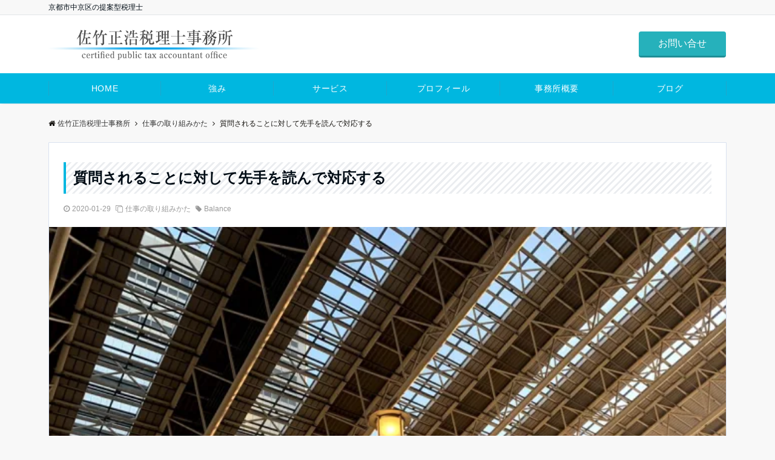

--- FILE ---
content_type: text/html; charset=UTF-8
request_url: https://m-stax.com/%E8%B3%AA%E5%95%8F%E3%81%95%E3%82%8C%E3%82%8B%E3%81%93%E3%81%A8%E3%81%AB%E5%AF%BE%E3%81%97%E3%81%A6%E5%85%88%E6%89%8B%E3%82%92%E8%AA%AD%E3%82%93%E3%81%A7%E5%AF%BE%E5%BF%9C%E3%81%99%E3%82%8B/
body_size: 10181
content:
<!DOCTYPE html>
<html lang="ja" dir="ltr">
<head prefix="og: http://ogp.me/ns# fb: http://ogp.me/ns/fb# article: http://ogp.me/ns/article#">
<meta charset="UTF-8">
<meta name="viewport" content="width=device-width,initial-scale=1.0">
<meta name="description" content="このサイトの記事を見る">
<title>質問されることに対して先手を読んで対応する &#8211; 佐竹正浩税理士事務所</title>
<meta name='robots' content='max-image-preview:large' />
<link rel="alternate" type="application/rss+xml" title="佐竹正浩税理士事務所 &raquo; フィード" href="https://m-stax.com/feed/" />
<link rel="alternate" type="application/rss+xml" title="佐竹正浩税理士事務所 &raquo; コメントフィード" href="https://m-stax.com/comments/feed/" />
<link rel='stylesheet' id='wp-block-library-css'  href='https://m-stax.com/2018_new_site/wp-includes/css/dist/block-library/style.min.css?ver=5.8.12' media='all' />
<link rel='stylesheet' id='emanon-swiper-css-css'  href='https://m-stax.com/2018_new_site/wp-content/themes/emanon-pro/lib/css/swiper.min.css?ver=5.8.12' media='all' />
<link rel='stylesheet' id='parent-style-css'  href='https://m-stax.com/2018_new_site/wp-content/themes/emanon-pro/style.css?ver=1.6.4' media='all' />
<link rel='stylesheet' id='child-style-css'  href='https://m-stax.com/2018_new_site/wp-content/themes/emanon-business/style.css?ver=1.6.4' media='all' />
<link rel='stylesheet' id='animate-css'  href='https://m-stax.com/2018_new_site/wp-content/themes/emanon-pro/lib/css/animate.min.css?ver=5.8.12' media='all' />
<link rel='stylesheet' id='font-awesome-css'  href='https://m-stax.com/2018_new_site/wp-content/themes/emanon-pro/lib/css/font-awesome.min.css?ver=1.6.4' media='all' />
<script src='https://m-stax.com/2018_new_site/wp-includes/js/jquery/jquery.min.js?ver=3.6.0' id='jquery-js'></script>
<link rel="https://api.w.org/" href="https://m-stax.com/wp-json/" /><link rel="alternate" type="application/json" href="https://m-stax.com/wp-json/wp/v2/posts/701" /><link rel="EditURI" type="application/rsd+xml" title="RSD" href="https://m-stax.com/2018_new_site/xmlrpc.php?rsd" />
<link rel="wlwmanifest" type="application/wlwmanifest+xml" href="https://m-stax.com/2018_new_site/wp-includes/wlwmanifest.xml" /> 
<link rel="canonical" href="https://m-stax.com/%e8%b3%aa%e5%95%8f%e3%81%95%e3%82%8c%e3%82%8b%e3%81%93%e3%81%a8%e3%81%ab%e5%af%be%e3%81%97%e3%81%a6%e5%85%88%e6%89%8b%e3%82%92%e8%aa%ad%e3%82%93%e3%81%a7%e5%af%be%e5%bf%9c%e3%81%99%e3%82%8b/" />
<link rel='shortlink' href='https://m-stax.com/?p=701' />
<link rel="alternate" type="application/json+oembed" href="https://m-stax.com/wp-json/oembed/1.0/embed?url=https%3A%2F%2Fm-stax.com%2F%25e8%25b3%25aa%25e5%2595%258f%25e3%2581%2595%25e3%2582%258c%25e3%2582%258b%25e3%2581%2593%25e3%2581%25a8%25e3%2581%25ab%25e5%25af%25be%25e3%2581%2597%25e3%2581%25a6%25e5%2585%2588%25e6%2589%258b%25e3%2582%2592%25e8%25aa%25ad%25e3%2582%2593%25e3%2581%25a7%25e5%25af%25be%25e5%25bf%259c%25e3%2581%2599%25e3%2582%258b%2F" />
<link rel="alternate" type="text/xml+oembed" href="https://m-stax.com/wp-json/oembed/1.0/embed?url=https%3A%2F%2Fm-stax.com%2F%25e8%25b3%25aa%25e5%2595%258f%25e3%2581%2595%25e3%2582%258c%25e3%2582%258b%25e3%2581%2593%25e3%2581%25a8%25e3%2581%25ab%25e5%25af%25be%25e3%2581%2597%25e3%2581%25a6%25e5%2585%2588%25e6%2589%258b%25e3%2582%2592%25e8%25aa%25ad%25e3%2582%2593%25e3%2581%25a7%25e5%25af%25be%25e5%25bf%259c%25e3%2581%2599%25e3%2582%258b%2F&#038;format=xml" />
<style>
/*--main color--*/
.default-nav, .global-nav .menu-item .sub-menu .menu-item,.mb-horizontal-nav{background-color:#00b7e0;}
.fa,.required,.widget-line a{color:#00b7e0;}
#wp-calendar a{color:#00b7e0;font-weight: bold;}
.cat-name, .sticky .cat-name{background-color:#00b7e0;}
.pagination a:hover,.pagination .current{background-color:#00b7e0;border:solid 1px #00b7e0;}
.wpp-list li a:before{background-color:#00b7e0;}
.loader{position:absolute;top:0;left:0;bottom:0;right:0;margin:auto;border-left:6px solid #00b7e0;}
/*--link color--*/
.global-nav .current-menu-item > a,.global-nav .current-menu-item > a .fa,#modal-global-nav-container .current-menu-item a,#modal-global-nav-container .sub-menu .current-menu-item a,.side-widget .current-menu-item a,.mb-horizontal-nav-inner .current-menu-item a,.mb-horizontal-nav-inner .current-menu-item a .fa,.entry-title a:active,.pagination a,.post-nav .fa{color:#6c819a;}
.global-nav-default > li:first-child:before, .global-nav-default > li:after{background-color:#6c819a;}
.article-body a{color:#6c819a;}
.follow-line a{color:#00b7e0;}
.author-profile-text .author-name a{color:#6c819a;}
.recommend-date a {display:block;text-decoration:none;color:#000c15;}
.next-page .post-page-numbers.current span{background-color:#9eacbc;color:#fff;}
.next-page a span {background-color:#fff;color:#6c819a;}
.comment-page-link .page-numbers{background-color:#fff;color:#6c819a;}
.comment-page-link .current{background-color:#9eacbc;color:#fff;}
.side-widget li a:after{color:#6c819a;}
blockquote a, .box-default a, .box-info a{color:#6c819a;}
.follow-user-url a:hover .fa{color:#6c819a;}
.popular-post-rank{border-color:#6c819a transparent transparent transparent;}
/*--link hover--*/
a:hover,.global-nav a:hover,.side-widget a:hover,.side-widget li a:hover:before,#wp-calendar a:hover,.entry-title a:hover,.footer-follow-btn a:hover .fa{color:#9eacbc;}
.featured-title h2:hover{color:#9eacbc;}
.author-profile-text .author-name a:hover{color:#9eacbc;}
follow-user-url a:hover .fa{color:#9eacbc;}
.next-page a span:hover{background-color:#9eacbc;color:#fff;}
.comment-page-link .page-numbers:hover{background-color:#9eacbc;color:#fff;}
.tagcloud a:hover{border:solid 1px #9eacbc;color:#9eacbc;}
blockquote a:hover, .box-default a:hover, .box-info a:hover{color:#9eacbc;}
#modal-global-nav-container .global-nav-default li a:hover{color:#9eacbc;}
.side-widget li a:hover:after{color:#9eacbc;}
.widget-contact a:hover .fa{color:#9eacbc;}
#sidebar-cta {border:solid 4px #9eacbc;}
.popular-post li a:hover .popular-post-rank{border-color:#9eacbc transparent transparent transparent;}
/*--btn color--*/
.btn-more{background-color:#00b7e0;border:solid 1px #00b7e0;}
.btn a{background-color:#00b7e0;color:#fff;}
.btn a:hover{color:#fff;}
.btn-border{display:block;padding:8px 16px;border:solid 1px #00b7e0;}
.btn-border .fa{color:#00b7e0;}
input[type=submit]{background-color:#00b7e0;color:#fff;}
/* gutenberg File */
.wp-block-file .wp-block-file__button{display:inline-block;padding:8px 32px!important;border-radius:4px!important;line-height:1.5!important;border-bottom:solid 3px rgba(0,0,0,0.2)!important;background-color:#9b8d77!important;color:#fff!important;font-size:16px!important}
/* gutenberg button */
.wp-block-button a{text-decoration:none;}
/* gutenberg pullquote */
.wp-block-pullquote blockquote{margin:0!important;border:none!important;quotes:none!important;background-color:inherit!important;}
.wp-block-pullquote{border-top:3px solid #e2e5e8;border-bottom:3px solid #e2e5e8;color:#303030;}
/*--header-*/
.header-area-height{height:96px;}
.header-brand {line-height:96px;}
.header,.header-area-height-line #gnav{background-color:#fff;}
.top-bar{background-color:#f8f8f8;}
.site-description {color:#000c15}
.header-table .site-description{line-height:1.5;font-size:12px;}
.header-site-name a{color:#000c15}
.header-site-name a:hover{color:#9eacbc;}
.header-logo img, .modal-header-logo img{max-height:50px;width:auto;}
.global-nav-line li a{color:#000c15;}
#mb-scroll-nav .header-site-name a{color:#000c15;font-size:16px;}
#mb-scroll-nav .header-site-name a:hover{color:#9eacbc;}
@media screen and ( min-width: 768px ){
.header-site-name a{font-size:24px;}
.header-area-height,.header-widget{height:96px;}
.header-brand {line-height:96px;}
}
@media screen and ( min-width: 992px ){
.header-logo img{max-height:50px;width:auto;}
}
/*--header cta-*/
.header-cta-tell .fa{height:18px;font-size:24px;color:#b5b5b5;}
.header-cta-tell .tell-number{font-size:24px;color:#000c15;}
.header-cta-tell .tell-text{color:#000c15;}
.header-phone{position:absolute;top:50%;right:40px;-webkit-transform:translateY(-50%);transform:translateY(-50%);z-index:999;}
.header-phone .fa{font-size:42px;font-size:4.2rem;color:#b5b5b5;}
.header-mail{position:absolute;top:50%;right:40px;-webkit-transform:translateY(-50%);transform:translateY(-50%);z-index:999;}
.header-mail .fa{font-size:42px;font-size:4.2rem;color:#b5b5b5;}
@media screen and ( min-width: 768px ){
.header-phone {display: none;}
.header-mail{right:46px;}
}
@media screen and ( min-width: 992px ){
.header-cta ul {display: block; text-align: right;line-height:96px;}
.header-cta li {display: inline-table;vertical-align: middle;}
.header-cta-btn a{background-color:#26b1bb;color:#fff;}
.header-mail{display: none;}
}
/*--nav fixed--*/
@media screen and ( max-width: 959px ){
.sp-nav-fixed{display:block;position:fixed;top:0;width:100%;background-color:#fff;box-shadow:0px 0px 2px 1px rgba(0, 0, 0, 0.1);z-index:999;}
}
#scroll-nav .header-site-name a{color:#000c15;font-size:16px;}
#scroll-nav .header-site-name a:hover{color:#9eacbc;}
#scroll-nav .header-logo img{max-height:40px;}
.global-nav-scroll > li > a{color:#000c15}
@media screen and ( min-width: 960px ){
.nav-fixed{display:block;position:fixed;top:0;width:100%;background-color:#fff;z-index:999;}
#scroll-nav .header-site-name a{color:#000c15;}
}
/*--widget fixed--*/
.widget-fixed{margin-top:64px;}
/*--modal menu--*/
.modal-menu{position:absolute;top:50%;right:0;-webkit-transform:translateY(-50%);transform:translateY(-50%);z-index:999;}
.modal-menu .modal-gloval-icon{float:left;margin-bottom:6px;}
.modal-menu .slicknav_no-text{margin:0;}
.modal-menu .modal-gloval-icon-bar{display:block;width:32px;height:3px;border-radius:4px;-webkit-transition:all 0.2s;transition:all 0.2s;}
.modal-menu .modal-gloval-icon-bar + .modal-gloval-icon-bar{margin-top:6px;}
.modal-menu .modal-menutxt{display:block;text-align:center;font-size:12px;font-size:1.2rem;color:#000c15;}
.modal-menu .modal-gloval-icon-bar{background-color:#00b7e0;}
#modal-global-nav-container{background-color:#fff;}
#modal-global-nav-container .modal-header-site-name a{color:#000c15;}
#modal-global-nav-container .global-nav li ul li{background-color:#fff;}
#modal-global-nav-container .global-nav-default li a{color:#000c15;}
/* --slider section--*/
.slider img{display:block;width:100%;}
.slider .bx-viewport{-webkit-transform:translatez(0);-moz-transform:translatez(0);-ms-transform:translatez(0);-o-transform:translatez(0);transform:translatez(0);}
.slider .bx-pager,.slider .bx-controls-auto{position:absolute;bottom:-36px;width:100%;z-index:300;}
.slider .bx-pager{text-align:center;font-size:.85em;font-family:Arial;font-weight:bold;color:#333;}
.slider .bx-pager .bx-pager-item,
.slider .bx-controls-auto .bx-controls-auto-item{display:inline-block;}
.slider .bx-pager.bx-default-pager a{background:#777;text-indent:-9999px;display:block;width:10px;height:10px;margin:0 5px;outline:0;-moz-border-radius:5px;-webkit-border-radius:5px;border-radius:5px;}
.slider .bx-pager.bx-default-pager a:hover,
.slider .bx-pager.bx-default-pager a.active{background:#000;}
.slider .bx-prev{left:16px;background:url(https://m-stax.com/2018_new_site/wp-content/themes/emanon-pro/lib/images/slider/controls.png) no-repeat 0 -32px;}
.slider .bx-next{right:16px;background:url(https://m-stax.com/2018_new_site/wp-content/themes/emanon-pro/lib/images/slider/controls.png) no-repeat -43px -32px;}
.slider .bx-prev:hover{background-position:0 0;}
.slider .bx-next:hover{background-position:-43px 0;}
.slider .bx-controls-direction a{position:absolute;top:50%;margin-top:-16px;outline:0;width:32px;height:32px;text-indent:-9999px;z-index:888;}
.slider .bx-controls-direction a.disabled{display:none;}
.slider .bx-controls-auto{text-align:center;}
.slider .bx-controls-auto .bx-start{display:block;text-indent:-9999px;width:10px;height:11px;outline:0;background:url(https://m-stax.com/2018_new_site/wp-content/themes/emanon-pro/lib/images/slider/controls.png) -86px -11px no-repeat;margin:0 3px;}
.slider .bx-controls-auto .bx-start:hover,
.slider .bx-controls-auto .bx-start.active{background-position:-86px 0;}
.slider .bx-controls-auto .bx-stop{display:block;text-indent:-9999px;width:9px;height:11px;outline:0;background:url(https://m-stax.com/2018_new_site/wp-content/themes/emanon-pro/lib/images/slider/controls.png) -86px -44px no-repeat;margin:0 3px;}
.slider .bx-controls-auto .bx-stop:hover,
.slider .bx-controls-auto .bx-stop.active{background-position:-86px -33px;}
.slider .bx-controls.bx-has-controls-auto.bx-has-pager .bx-pager{text-align:left;width:80%;}
.slider .bx-controls.bx-has-controls-auto.bx-has-pager .bx-controls-auto{right:0;width:35px;}
.slider .bx-caption{position:absolute;bottom:0;left:0;background:#505050;background:rgba(80, 80, 80, 0.75);width:100%;}
.slider .bx-caption span{color:#fff;font-family:Arial;display:block;font-size:.85em;padding:10px;}
.slider #bxslider li:before{position:absolute;top:0;left:0;right:0;bottom:0;background:linear-gradient(135deg, #000, #000)fixed;opacity: 0;content: "";z-index:100;}
.slider #bxslider li{height:500px;background-position: center;background-size: cover;background-repeat:no-repeat;}
.slider-btn{margin:32px 0 0 0;}
.slider-title{color:#fff;}
.slider-sub-title{color:#377fbf;}
.slider-btn .btn{border:solid 1px #9b8d77;background-color:#9b8d77;}
.slider-btn-bg a{border-bottom:none;border-radius:0;background-color:#9b8d77;color:#fff;}
.slider-btn-bg a:hover{background-color:#9b8d77;border-radius:inherit;-webkit-transform:inherit;transform:inherit;color:#fff;}
.slider-btn-bg:before{content:'';position:absolute;border:solid 3px #9b8d77;top:0;right:0;bottom:0;left:0;-webkit-transition:0.2s ease-in-out;transition:0.2s ease-in-out;z-index:-1;}
.slider-btn-bg:hover:before{top:-8px;right:-8px;bottom:-8px;left:-8px;}
@media screen and ( max-width: 767px ){
.slider-message{right:0;left:0;}
}
@media screen and ( min-width: 768px ){
.slider-btn{margin:40px 0 24px 0}
.bx-wrapper .bx-pager,.bx-wrapper .bx-controls-auto{bottom:8px;}
.slider-message{left:0;width:70%;}
}
/*--slick slider for front page & LP--*/
.slick-slider{-moz-box-sizing:border-box;box-sizing:border-box;-webkit-user-select:none;-moz-user-select:none;-ms-user-select:none;user-select:none;-webkit-touch-callout:none;-khtml-user-select:none;-ms-touch-action:pan-y;touch-action:pan-y;-webkit-tap-highlight-color:rgba(0,0,0,0)}
.slick-list,.slick-slider{display:block;position:relative}
.slick-list{overflow:hidden;margin:0;padding:0}
.slick-list:focus{outline:0}
.slick-list.dragging{cursor:pointer;cursor:hand}
.slick-slider .slick-list,.slick-slider .slick-track{-webkit-transform:translate3d(0,0,0);-moz-transform:translate3d(0,0,0);-ms-transform:translate3d(0,0,0);-o-transform:translate3d(0,0,0);transform:translate3d(0,0,0)}
.slick-track{display:block;position:relative;top:0;left:0;margin:40px 0}
.slick-track:after,.slick-track:before{display:table;content:''}
.slick-track:after{clear:both}.slick-loading .slick-track{visibility:hidden}
.slick-slide{display:none;float:left;height:100%;min-height:1px}[dir='rtl']
.slick-slide{float:right}
.slick-slide.slick-loading img{display:none}
.slick-slide.dragging img{pointer-events:none}
.slick-initialized .slick-slide{display:block}
.slick-loading .slick-slide{visibility:hidden}
.slick-vertical .slick-slide{display:block;height:auto;border:solid 1px transparent}
.slick-arrow.slick-hidden{display:none}
.slick-next:before,.slick-prev:before{content:""}
.slick-next{display:block;position:absolute;top:50%;right:-11px;padding:0;width:16px;height:16px;border-color:#6c819a;border-style:solid;border-width:3px 3px 0 0;background-color:transparent;cursor:pointer;text-indent:-9999px;-webkit-transform:rotate(45deg);-moz-transform:rotate(45deg);-ms-transform:rotate(45deg);-o-transform:rotate(45deg);transform:rotate(45deg)}
.slick-prev{display:block;position:absolute;top:50%;left:-11px;padding:0;width:16px;height:16px;border-color:#6c819a;border-style:solid;border-width:3px 3px 0 0;background-color:transparent;cursor:pointer;text-indent:-9999px;-webkit-transform:rotate(-135deg);-moz-transform:rotate(-135deg);-ms-transform:rotate(-135deg);-o-transform:rotate(-135deg);transform:rotate(-135deg)}
@media screen and ( min-width: 768px ){
.slick-next{right:-32px;width:32px;height:32px;}
.slick-prev{left:-32px;width:32px;height:32px;}
}
/*---下ボーダー（2カラー）--*/
.front-top-widget-box h2, .front-bottom-widget-box h2{margin-bottom: -1px;}
.front-top-widget-box h2 > span, .front-bottom-widget-box h2 > span{display:inline-block;padding:0 4px 4px 0;border-bottom:solid 1px #00b7e0;}
.entry-header {border-bottom:solid 1px #cccccc;}
.entry-header h2{margin-bottom: -1px;}
.entry-header h2 > span{display:inline-block;padding:0 4px 4px 0;border-bottom:solid 1px #00b7e0;}
.archive-title {border-bottom:solid 1px #cccccc;}
.archive-title h1{margin-bottom: -1px;}
.archive-title h1 > span{display:inline-block;padding:0 4px 4px 0;border-bottom:solid 1px #00b7e0;}
/*--固定ページ ヘッダー--*/
@media screen and (min-width: 992px){
.content-page .article-header{padding:16px 72px;}
}
/*--h2 style--*/
/*---下ボーダー（2カラー）--*/
.article-body h2:not(.is-style-none):not([class*="wp-block-"]){position:relative;padding:8px 0;border-bottom:solid 2px #cccccc;}
.article-body h2:not(.is-style-none):not([class*="wp-block-"]):after{position:absolute;bottom:-2px;left: 0;z-index: 2;content: '';width:20%;height:2px;background-color:#00b7e0;}
/*--h3 style--*/
/*--下ボーダー--*/
.article-body h3:not(.block-pr-box-heading):not(.block-cta-heading):not(.block-pricing-table-heading):not(.block-member-name):not(.showcase-box-heading),.page-bottom-widget h3{padding:6px 0;border-bottom:solid 2px #00b7e0;}
/*--h4 style--*/
/*---無し--*/
.article-body h4{padding:4px 0;}
/*--sidebar style--*/
/*---下ボーダー（2カラー）--*/
.side-widget-title {border-bottom:1px solid #cccccc;}
.side-widget-title h3 {margin-bottom: -1px;}
.side-widget-title span{display:inline-block;padding:0 4px 4px 0;border-bottom:solid 1px #00b7e0;}
.read-more:after{padding-left:4px;content:"\f105";font-family:FontAwesome;color:#00b7e0;}
/*--remodal's necessary styles--*/
html.remodal-is-locked{overflow:hidden;-ms-touch-action:none;touch-action:none}
.remodal{overflow:scroll;-webkit-overflow-scrolling:touch;}
.remodal,[data-remodal-id]{display:none}
.remodal-overlay{position:fixed;z-index:9998;top:-5000px;right:-5000px;bottom:-5000px;left:-5000px;display:none}
.remodal-wrapper{position:fixed;z-index:9999;top:0;right:0;bottom:0;left:0;display:none;overflow:auto;text-align:center;-webkit-overflow-scrolling:touch}
.remodal-wrapper:after{display:inline-block;height:100%;margin-left:-0.05em;content:""}
.remodal-overlay,.remodal-wrapper{-webkit-backface-visibility:hidden;backface-visibility:hidden}
.remodal{position:relative;outline:0;}
.remodal-is-initialized{display:inline-block}
/*--remodal's default mobile first theme--*/
.remodal-bg.remodal-is-opened,.remodal-bg.remodal-is-opening{-webkit-filter:blur(3px);filter:blur(3px)}.remodal-overlay{background:rgba(43,46,56,.9)}
.remodal-overlay.remodal-is-closing,.remodal-overlay.remodal-is-opening{-webkit-animation-duration:0.3s;animation-duration:0.3s;-webkit-animation-fill-mode:forwards;animation-fill-mode:forwards}
.remodal-overlay.remodal-is-opening{-webkit-animation-name:c;animation-name:c}
.remodal-overlay.remodal-is-closing{-webkit-animation-name:d;animation-name:d}
.remodal-wrapper{padding:16px}
.remodal{box-sizing:border-box;width:100%;-webkit-transform:translate3d(0,0,0);transform:translate3d(0,0,0);color:#2b2e38;background:#fff;}
.remodal.remodal-is-closing,.remodal.remodal-is-opening{-webkit-animation-duration:0.3s;animation-duration:0.3s;-webkit-animation-fill-mode:forwards;animation-fill-mode:forwards}
.remodal.remodal-is-opening{-webkit-animation-name:a;animation-name:a}
.remodal.remodal-is-closing{-webkit-animation-name:b;animation-name:b}
.remodal,.remodal-wrapper:after{vertical-align:middle}
.remodal-close{position:absolute;top:-32px;right:0;display:block;overflow:visible;width:32px;height:32px;margin:0;padding:0;cursor:pointer;-webkit-transition:color 0.2s;transition:color 0.2s;text-decoration:none;color:#fff;border:0;outline:0;background:#b5b5b5;}
.modal-global-nav-close{position:absolute;top:0;right:0;display:block;overflow:visible;width:32px;height:32px;margin:0;padding:0;cursor:pointer;-webkit-transition:color 0.2s;transition:color 0.2s;text-decoration:none;color:#fff;border:0;outline:0;background:#00b7e0;}
.remodal-close:focus,.remodal-close:hover{color:#2b2e38}
.remodal-close:before{font-family:Arial,Helvetica CY,Nimbus Sans L,sans-serif!important;font-size:32px;line-height:32px;position:absolute;top:0;left:0;display:block;width:32px;content:"\00d7";text-align:center;}
.remodal-cancel,.remodal-confirm{font:inherit;display:inline-block;overflow:visible;min-width:110px;margin:0;padding:9pt 0;cursor:pointer;-webkit-transition:background 0.2s;transition:background 0.2s;text-align:center;vertical-align:middle;text-decoration:none;border:0;outline:0}
.remodal-confirm{color:#fff;background:#81c784}
.remodal-confirm:focus,.remodal-confirm:hover{background:#66bb6a}
.remodal-cancel{color:#fff;background:#e57373}
.remodal-cancel:focus,.remodal-cancel:hover{background:#ef5350}
.remodal-cancel::-moz-focus-inner,.remodal-close::-moz-focus-inner,.remodal-confirm::-moz-focus-inner{padding:0;border:0}
@-webkit-keyframes a{0%{-webkit-transform:scale(1.05);transform:scale(1.05);opacity:0}to{-webkit-transform:none;transform:none;opacity:1}}
@keyframes a{0%{-webkit-transform:scale(1.05);transform:scale(1.05);opacity:0}to{-webkit-transform:none;transform:none;opacity:1}}
@-webkit-keyframes b{0%{-webkit-transform:scale(1);transform:scale(1);opacity:1}to{-webkit-transform:scale(0.95);transform:scale(0.95);opacity:0}}
@keyframes b{0%{-webkit-transform:scale(1);transform:scale(1);opacity:1}to{-webkit-transform:scale(0.95);transform:scale(0.95);opacity:0}}
@-webkit-keyframes c{0%{opacity:0}to{opacity:1}}
@keyframes c{0%{opacity:0}to{opacity:1}}
@-webkit-keyframes d{0%{opacity:1}to{opacity:0}}
@keyframes d{0%{opacity:1}to{opacity:0}}
@media only screen and (min-width:641px){.remodal{max-width:700px}}.lt-ie9 .remodal-overlay{background:#2b2e38}.lt-ie9 .remodal{width:700px}
/*--footer cta --*/
.cta-footer-section{background-color:#fff;color:#303030;}
.footer-site-name img{max-height:46px;width: auto;}
.cta-footer-section .fa{color:#b5b5b5;font-size:0px;}
.cta-footer-tell{font-size:0px;}
.cta-footer-section a{color:#303030;}
.cta-footer-btn a{background-color:#26b1bb;color:#fff;}
/*--footer--*/
.footer{background-color:#232323;color:#b5b5b5;}
.footer a,.footer .fa{color:#b5b5b5;}
.footer a:hover{color:#fff;}
.footer a:hover .fa{color:#fff;}
.footer-nav li{border-right:solid 1px #b5b5b5;}
.footer-widget-box h2,.footer-widget-box h3,.footer-widget-box h4,.footer-widget-box h5,.footer-widget-box h6{color:#b5b5b5;}
.footer-widget-box h3{border-bottom:solid 1px #b5b5b5;}
.footer-widget-box a:hover .fa{color:#fff;}
.footer-widget-box #wp-calendar caption{border:solid 1px #b5b5b5;border-bottom: none;}
.footer-widget-box #wp-calendar th{border:solid 1px #b5b5b5;}
.footer-widget-box #wp-calendar td{border:solid 1px #b5b5b5;}
.footer-widget-box #wp-calendar a:hover{color:#fff;}
.footer-widget-box .tagcloud a{border:solid 1px #b5b5b5;}
.footer-widget-box .tagcloud a:hover{border:solid 1px #fff;}
.footer-widget-box .wpp-list .wpp-excerpt, .footer-widget-box .wpp-list .post-stats, .footer-widget-box .wpp-list .post-stats a{color:#b5b5b5;}
.footer-widget-box .wpp-list a:hover{color:#fff;}
.footer-widget-box select{border:solid 1px #b5b5b5;color:#b5b5b5;}
.footer-widget-box .widget-contact a:hover .fa{color:#fff;}
@media screen and ( min-width: 768px ){.footer a:hover .fa{color:#b5b5b5;}}
/*--lp header image cover--*/
.lp-header{height:500px;}
.lp-header:before,.lp-header-image:before{position:absolute;top:0;left:0;right:0;bottom:0;background:linear-gradient(135deg, #000, #000)fixed;opacity:0.5;content: "";z-index: 100;}
.header-title, .header-target-message{color: #fff;}
.header-sub-title{color:#fff;}
.header-btn-bg a{border-bottom:none;border-radius:0;background-color:#9b8d77;color:#fff;}
.header-btn-bg a:hover{background-color:#9b8d77;border-radius:inherit;-webkit-transform:inherit;transform:inherit;color:#fff;}
.header-btn-bg:before{content:'';position:absolute;border:solid 3px #9b8d77;top:0;right:0;bottom:0;left:0;-webkit-transition:.2s ease-in-out;transition:.2s ease-in-out;z-index:-1;}
.header-btn-bg:hover:before{top:-8px;right:-8px;bottom:-8px;left:-8px}
@media screen and ( max-width: 767px ){
.header-message{right:0;left:0;}
}
@media screen and ( min-width: 768px ){
.header-message{right:0;left:0;}
}
/*--lp content section--*/
#lp-content-section {background-color:#f8f8f8;}
/*--wp block custom color--*/
.has-dark-01-color{color:#3f5973;}
.has-dark-02-color{color:#8ba0b6;}
.has-dark-03-color{color:#9b8d77;}
.has-dark-01-background-color{background-color:#3f5973;}
.has-dark-02-background-color{background-color:#8ba0b6;}
.has-dark-03-background-color{background-color:#9b8d77;}
.has-light-01-color{color:#5f83a8;}
.has-light-02-color{color:#bfcbd7;}
.has-light-03-color{color:#bfb6a8;}
.has-light-01-background-color{background-color:#5f83a8;}
.has-light-02-background-color{background-color:#bfcbd7;}
.has-light-03-background-color{background-color:#bfb6a8;}
/*--page custom css--*/
</style>
<script type="application/ld+json">{
				"@context" : "http://schema.org",
				"@type" : "Article",
				"headline" : "質問されることに対して先手を読んで対応する",
				"datePublished" : "2020-1-29",
				"dateModified" : "2020-1-29",
				"mainEntityOfPage" : "https://m-stax.com/%e8%b3%aa%e5%95%8f%e3%81%95%e3%82%8c%e3%82%8b%e3%81%93%e3%81%a8%e3%81%ab%e5%af%be%e3%81%97%e3%81%a6%e5%85%88%e6%89%8b%e3%82%92%e8%aa%ad%e3%82%93%e3%81%a7%e5%af%be%e5%bf%9c%e3%81%99%e3%82%8b/",
				"author" : {
						 "@type" : "Person",
						 "name" : "machi-digi"
						 },
				"image" : {
						 "@type" : "ImageObject",
						 "url" : "https://m-stax.com/2018_new_site/wp-content/uploads/./wp-content/plugins/wp-make-antenna/no_image.png",
						 "width" : "0",
						 "height" : "0"
						 },
				"publisher" : {
						 "@type" : "Organization",
						 "name" : "佐竹正浩税理士事務所",
						 "logo" : {
									"@type" : "ImageObject",
									"url" : "https://m-stax.com/2018_new_site/wp-content/uploads/2018/09/logo.png",
									"width" : "245",
									"height" : "50"
									}
						 }
				}</script>
<style>
/*--sales section--*/
.eb-sales-section{background-color:#f8f8f8;}
.sales-header h2{color:#000c15;}
.sales-content p{color:#303030;}
.sales-section-btn a{background-color:#00b7e0;color:#fff;}
.sales-box-header h3{color:#000c15;}
.sales-box-header:hover h3{color:#00b7e0;}
.sales-box-header i{color:#00b7e0;}
.sales-box-header:hover i{-webkit-transform: scale(1.2);transform: scale(1.2);}
.sales-box-detail{color:#303030;}
.sales-box-header h3, .sales-box-detail{padding-left: 48px;}
@media screen and ( min-width: 767px ) {
.sales-box-header h3, .sales-box-detail{padding-left: 56px;}
}
/*--benefit section--*/
.eb-benefit-section{background-color:#fff;}
.benefit-header h2{color:#000c15;}
.benefit-header p{color:#303030}
.benefit-box-list {background-color:#f4f4f4;}
.benefit-box-list:hover{background-color:#00b7e0;}
.benefit-box-detail h3{color:#000c15;}
.benefit-box-list p{color:#303030;}
.benefit-box-icon i{color:#00b7e0;}
.benefit-section-btn a{background-color:#00b7e0;color:#fff;}
.eb-price-section .bottom-arrow{background-color:#f8f8f8;}
/*--front cta section--*/
.eb-front-cta-section{background-color:#161410;}
.front-cta-header .fa,.front-cta-header-single .fa{color:#fff;}
.front-cta-header h2,.front-cta-header-single h2{color:#fff;}
.front-cta-content dl,.front-cta-content-single dl{color:#fff;}
.front-cta-tell a{color:#fff;}
.front-cta-mail-btn a{border-bottom:none;border-radius:0;background-color:#00b7e0;color:#fff;z-index:100;}
.front-cta-mail-btn a:hover{background-color:#00b7e0;border-radius:inherit;-webkit-transform:inherit;transform:inherit;color:#fff;}
.front-cta-mail-btn:before{content:'';position:absolute;border:3px solid #00b7e0;top:0;right:0;bottom:0;left:0;-webkit-transition:0.2s ease-in-out;transition:0.2s ease-in-out;z-index:-1;}
.front-cta-mail-btn:hover:before{top:-8px;right:-8px;bottom:-8px;left:-8px;}
/*--info section--*/
.eb-info-section{background-color:#f8f8f8;}
.info-header h2{color:#000c15;}
.info-header p{color:#303030 ;}
.info-meta, .info-container h3 a{color:#303030 ;}
.info-container li:hover{background-color:#fff;}
.info-section-btn a{background-color:#9b8d77;color:#fff;font-size:12px;
 font-size:1.2rem;}

/*--btn--*/
.cta-popup-footer .btn{border-top:none;border-bottom: none;}
</style>
		<style id="wp-custom-css">
			.slider-sub-title {
	margin-left:100px;
  text-align:left;
	font-size:2.5rem;
  font-family: Georgia,游明朝,"Yu Mincho",YuMincho,"Hiragino Mincho ProN",HGS明朝E,メイリオ,Meiryo,serif;
}
.slider-message {
    top: 30%;
}
h1, h2, h3 {
  font-family: Georgia,游明朝,"Yu Mincho",YuMincho,"Hiragino Mincho ProN",HGS明朝E,メイリオ,Meiryo,serif;
}
@font-face {
  font-family: YuGothicM;
  src: local("Yu Gothic Medium");
}
body, .archive-header-title, .info-container h3{
	font-family:-apple-system,BlinkMacSystemFont,"Helvetica Neue","游ゴシック Medium",YuGothic,YuGothicM,"Hiragino Kaku Gothic ProN",メイリオ,Meiryo,sans-serif;
}
.archive-header-title{
	font-weight:normal;
	font-size:0.8em;
}
.cta-footer-tell span{
  font-family: Georgia,游明朝,"Yu Mincho",YuMincho,"Hiragino Mincho ProN",HGS明朝E,メイリオ,Meiryo,serif;
	font-size:2rem;

}
.sales-section-btn a, .benefit-section-btn a
 {
	font-size:1em;
}
.article-header h1 {
    padding: 8px 0 8px 12px;
    border-left: solid 4px #00b7e0;
    background: -webkit-repeating-linear-gradient(-45deg, #ebedf0, #ebedf0 3px, #fff 3px, #fff 8px);
    background: repeating-linear-gradient(-45deg, #ebedf0, #ebedf0 3px, #fff 3px, #fff 8px);
}
@media screen and (max-width: 768px){
.slider-sub-title {
    margin-left: 10px;
    text-align: left;
    font-size: 1.5rem;
    font-family: Georgia,游明朝,"Yu Mincho",YuMincho,"Hiragino Mincho ProN",HGS明朝E,メイリオ,Meiryo,serif;
}
	.header-logo img, .modal-header-logo img {
    width: 80%;
}
}
@media screen and (min-width: 768px){
.priceListCf{
	width:50%;
}
}
.priceListCf thead td{
	padding-left:0px;
	border:none;
}

.scroll-nav-inner .global-nav > li::after {
    background-color: #9eacbc;
}		</style>
		</head>
<body id="top" class="post-template-default single single-post postid-701 single-format-standard align-wide-layout">
<header id="header-wrapper" class="clearfix" itemscope itemtype="http://schema.org/WPHeader">
		<!--top bar-->
	<div class="top-bar">
		<div class="container">
			<div class="col12">
			<p class="site-description" itemprop="description">京都市中京区の提案型税理士</p>
			</div>
		</div>
	</div>
	<!--end top bar-->
		<!--header-->
	<div class="header">
		<div class="container header-area-height">
						<div class="col4 first header-brand">
			<div class="header-table">
<div class="header-logo"><a href="https://m-stax.com/" rel="home"><img loading="eager" width="559" height="75" src="https://m-stax.com/2018_new_site/wp-content/uploads/2018/09/logo.png" alt="佐竹正浩税理士事務所" ></a></div>
</div>
			</div>
			<div class="col8 header-cta">
			<ul>
			<li><span class="btn header-cta-btn"><a href="https://m-stax.com/contact/">お問い合せ</a></span></li>
	</ul>
			</div>
																		<div class="header-mail">
					<a href="https://m-stax.com/contact/"><i class="fa fa-envelope-o"></i></a>
				</div>
														<!--modal menu-->
			<div class="modal-menu js-modal-menu">
				<a href="#modal-global-nav" data-remodal-target="modal-global-nav">
										<span class="modal-menutxt">Menu</span>
										<span class="modal-gloval-icon">
						<span class="modal-gloval-icon-bar"></span>
						<span class="modal-gloval-icon-bar"></span>
						<span class="modal-gloval-icon-bar"></span>
					</span>
				</a>
			</div>
			<!--end modal menu-->
		</div>
		<!--global nav-->
<div class="remodal" data-remodal-id="modal-global-nav" data-remodal-options="hashTracking:false">
	<button data-remodal-action="close" class="remodal-close modal-global-nav-close"></button>
	<div id="modal-global-nav-container">
		<div class="modal-header-logo"><a href="https://m-stax.com/"><img loading="eager" width="559" height="75"  src="https://m-stax.com/2018_new_site/wp-content/uploads/2018/09/logo.png" alt="佐竹正浩税理士事務所" ></a></div>
		<nav>
		<ul id="menu-topmenu" class="global-nav global-nav-default"><li id="menu-item-50" class="menu-item menu-item-type-custom menu-item-object-custom menu-item-home menu-item-50"><a href="https://m-stax.com/">HOME</a></li>
<li id="menu-item-48" class="menu-item menu-item-type-post_type menu-item-object-page menu-item-48"><a href="https://m-stax.com/strength/">強み</a></li>
<li id="menu-item-47" class="menu-item menu-item-type-post_type menu-item-object-page menu-item-47"><a href="https://m-stax.com/services/">サービス</a></li>
<li id="menu-item-46" class="menu-item menu-item-type-post_type menu-item-object-page menu-item-46"><a href="https://m-stax.com/profile/">プロフィール</a></li>
<li id="menu-item-45" class="menu-item menu-item-type-post_type menu-item-object-page menu-item-45"><a href="https://m-stax.com/office/">事務所概要</a></li>
<li id="menu-item-49" class="menu-item menu-item-type-custom menu-item-object-custom menu-item-49"><a target="_blank" rel="noopener" href="https://balance-blog.com/">ブログ</a></li>
</ul>		</nav>
			</div>
</div>
<!--end global nav-->	</div>
	<!--end header-->
</header>
<!--global nav-->
<div id="gnav" class="default-nav">
	<div class="container">
		<div class="col12">
			<nav id="menu">
			<ul id="menu-topmenu-1" class="global-nav global-nav-default"><li class="menu-item menu-item-type-custom menu-item-object-custom menu-item-home menu-item-50"><a href="https://m-stax.com/">HOME</a></li>
<li class="menu-item menu-item-type-post_type menu-item-object-page menu-item-48"><a href="https://m-stax.com/strength/">強み</a></li>
<li class="menu-item menu-item-type-post_type menu-item-object-page menu-item-47"><a href="https://m-stax.com/services/">サービス</a></li>
<li class="menu-item menu-item-type-post_type menu-item-object-page menu-item-46"><a href="https://m-stax.com/profile/">プロフィール</a></li>
<li class="menu-item menu-item-type-post_type menu-item-object-page menu-item-45"><a href="https://m-stax.com/office/">事務所概要</a></li>
<li class="menu-item menu-item-type-custom menu-item-object-custom menu-item-49"><a target="_blank" rel="noopener" href="https://balance-blog.com/">ブログ</a></li>
</ul>			</nav>
		</div>
	</div>
</div>
<!--end global nav-->
<!--scroll nav-->
<div id="scroll-nav" class="display-none ">
	<div class="container">
		<div class="col4 first">
			<div class="header-table">
<div class="header-logo"><a href="https://m-stax.com/"><img loading="eager" width="559" height="75" src="https://m-stax.com/2018_new_site/wp-content/uploads/2018/09/logo.png" alt="佐竹正浩税理士事務所" ></a></div>
</div>
		</div>
		<div class="col8">
			<nav class="scroll-nav-inner br-pc">
			<ul id="menu-topmenu-2" class="global-nav global-nav-scroll"><li class="menu-item menu-item-type-custom menu-item-object-custom menu-item-home menu-item-50"><a href="https://m-stax.com/">HOME</a></li>
<li class="menu-item menu-item-type-post_type menu-item-object-page menu-item-48"><a href="https://m-stax.com/strength/">強み</a></li>
<li class="menu-item menu-item-type-post_type menu-item-object-page menu-item-47"><a href="https://m-stax.com/services/">サービス</a></li>
<li class="menu-item menu-item-type-post_type menu-item-object-page menu-item-46"><a href="https://m-stax.com/profile/">プロフィール</a></li>
<li class="menu-item menu-item-type-post_type menu-item-object-page menu-item-45"><a href="https://m-stax.com/office/">事務所概要</a></li>
<li class="menu-item menu-item-type-custom menu-item-object-custom menu-item-49"><a target="_blank" rel="noopener" href="https://balance-blog.com/">ブログ</a></li>
</ul>			</nav>
		</div>
	</div>
</div>
<!--end scroll nav--><!--mobile scroll nav-->
<div id="mb-scroll-nav" class="display-none ">
	<div class="container">
		<div class="header-table">
<div class="header-logo"><a href="https://m-stax.com/"><img loading="eager" width="559" height="75" src="https://m-stax.com/2018_new_site/wp-content/uploads/2018/09/logo.png" alt="佐竹正浩税理士事務所" ></a></div>
</div>
											<div class="header-mail">
				<a href="https://m-stax.com/contact/"><i class="fa fa-envelope-o"></i></a>
			</div>
										<!--mobile menu-->
		<div class="modal-menu js-modal-menu">
			<a href="#modal-global-nav" data-remodal-target="modal-global-nav">
								<span class="modal-menutxt">Menu</span>
				 				<span class="modal-gloval-icon">
					<span class="modal-gloval-icon-bar"></span>
					<span class="modal-gloval-icon-bar"></span>
					<span class="modal-gloval-icon-bar"></span>
				</span>
			</a>
		</div>
		<!--end mobile menu-->
	</div>
</div>
<!--end mobile scroll nav-->
<!--content-->
<div class="content">
	<div class="container">
		<!--breadcrumb-->
	<div class="content-inner">
	<nav id="breadcrumb" class="rcrumbs clearfix">
	<ol itemscope itemtype="http://schema.org/BreadcrumbList"><li itemprop="itemListElement" itemscope itemtype="http://schema.org/ListItem"><a itemprop="item" href="https://m-stax.com/"><i class="fa fa-home"></i><span itemprop="name">佐竹正浩税理士事務所</span></a><i class="fa fa-angle-right"></i><meta itemprop="position" content="1" /></li><li itemprop="itemListElement" itemscope itemtype="http://schema.org/ListItem"><a itemprop="item" href="https://m-stax.com/category/%e4%bb%95%e4%ba%8b%e3%81%ae%e5%8f%96%e3%82%8a%e7%b5%84%e3%81%bf%e3%81%8b%e3%81%9f/"><span itemprop="name">仕事の取り組みかた</span></a><i class="fa fa-angle-right"></i><meta itemprop="position" content="2" /></li><li><span>質問されることに対して先手を読んで対応する</span></li></ol>
</nav>
</div>
<!--end breadcrumb-->		<!--main-->
		<main>
			<div class="col12">
			<!--article-->
<article class="article post-701 post type-post status-publish format-standard has-post-thumbnail hentry category-7 tag-balance three-column ar-three-column au-three-column">
		<header>
		<div class="article-header">
			<h1 class="entry-title">質問されることに対して先手を読んで対応する</h1>
			<ul class="post-meta clearfix">
<li><i class="fa fa-clock-o"></i><time class="date published updated" datetime="2020-01-29">2020-01-29</time></li>
<li><i class="fa fa-clone"></i><a href="https://m-stax.com/category/%e4%bb%95%e4%ba%8b%e3%81%ae%e5%8f%96%e3%82%8a%e7%b5%84%e3%81%bf%e3%81%8b%e3%81%9f/">仕事の取り組みかた</a></li>
<li><i class="fa fa-tag"></i><a href="https://m-stax.com/tag/balance/" rel="tag">Balance</a></li>
<li class="display-none"><i class="fa fa-user"></i><span class="vcard author"><span class="fn"><a href="https://m-stax.com/author/machi-digi/">machi-digi</a></span></span></li>
</ul >
		</div>
				<div class="article-thumbnail">
			<img src="https://i2.wp.com/balance-blog.com/wp-content/uploads/2020/01/20200129_thumb.jpg?resize=680%2C510&#038;ssl=1" alt="thumbnail image"/>					</div>
			</header>
						
	<section class="article-body">
		<p><img src="https://i2.wp.com/balance-blog.com/wp-content/uploads/2020/01/20200129_thumb.jpg?resize=680%2C510&#038;ssl=1" alt="thumbnail image" /><br /><a href="https://balance-blog.com/early-bird-gets-the-worm/" target="_blank">このサイトの記事を見る</a></p>
			</section>

			
					
			</article>
<!--end article-->
<!--pre nex-->

	<nav class="navigation post-navigation" role="navigation" aria-label="投稿">
		<h2 class="screen-reader-text">投稿ナビゲーション</h2>
		<div class="nav-links"><div class="nav-previous"><a href="https://m-stax.com/%e7%9b%b8%e8%ab%87%e3%82%92%e3%81%97%e3%81%a6%e3%81%84%e3%81%9f%e3%81%a0%e3%81%91%e3%82%8b%e3%81%93%e3%81%a8%e3%81%ae%e6%84%8f%e5%91%b3/" rel="prev"><span class="post-nav"><i class="fa fa-chevron-left"></i>前のページへ</span><span class="nav-title clearfix"><img src="https://i2.wp.com/balance-blog.com/wp-content/uploads/2020/01/20200129_thumb.jpg?resize=680%2C510&#038;ssl=1" alt="thumbnail image"/>相談をしていただけることの意味</span></a></div><div class="nav-next"><a href="https://m-stax.com/%e3%82%b9%e3%82%ad%e3%83%ab%e3%82%92%e9%ab%98%e3%82%81%e3%82%8b%e3%81%a7%e7%b5%82%e3%82%8f%e3%82%89%e3%81%9a%e3%80%81%e3%82%b9%e3%82%ad%e3%83%ab%e3%82%92%e6%b4%bb%e3%81%8b%e3%81%97%e3%81%a6%e6%8f%90/" rel="next"><span class="post-nav">次のページへ<i class="fa fa-chevron-right"></i></span><span class="nav-title clearfix"><img src="https://i2.wp.com/balance-blog.com/wp-content/uploads/2020/01/20200129_thumb.jpg?resize=680%2C510&#038;ssl=1" alt="thumbnail image"/>スキルを高めるで終わらず、スキルを活かして提供する</span></a></div></div>
	</nav><!--end pre nex-->

<!--related post-->
<aside>
	<div class="related wow fadeIn" data-wow-delay="0.2s">
				<h3>関連記事</h3>
						<ul class="related-list-three">
						<li class="related-col4">
								<div class="related-thumbnail-small">
					<a href="https://balance-blog.com/continue-increase-value/"><img src="https://i2.wp.com/balance-blog.com/wp-content/uploads/2022/11/20221123_thumb.jpg?resize=680%2C510&#038;ssl=1" alt="thumbnail image"/></a>
				</div>
								<div class="related-date">
					<span class="post-meta small">2022-11-23</span>					<h4><a href="https://balance-blog.com/continue-increase-value/" title="価値を感じるかどうかはあくまで相手次第だからできることをする">価値を感じるかどうかはあくまで相手次第だからできること...</a></h4>
				</div>
			</li>
						<li class="related-col4">
								<div class="related-thumbnail-small">
					<a href="https://balance-blog.com/process-result/"><img src="https://i2.wp.com/balance-blog.com/wp-content/uploads/2022/08/20220802_thumb.jpg?resize=680%2C510&#038;ssl=1" alt="thumbnail image"/></a>
				</div>
								<div class="related-date">
					<span class="post-meta small">2022-08-02</span>					<h4><a href="https://balance-blog.com/process-result/" title="過程を見直して結果までの距離を短く時間も早く">過程を見直して結果までの距離を短く時間も早く</a></h4>
				</div>
			</li>
						<li class="related-col4">
								<div class="related-thumbnail-small">
					<a href="https://balance-blog.com/first-task/"><img src="https://i1.wp.com/balance-blog.com/wp-content/uploads/2019/12/20191219_thumb.jpg?resize=680%2C510&#038;ssl=1" alt="thumbnail image"/></a>
				</div>
								<div class="related-date">
					<span class="post-meta small">2019-12-19</span>					<h4><a href="https://balance-blog.com/first-task/" title="ファーストタスクを設定しよう">ファーストタスクを設定しよう</a></h4>
				</div>
			</li>
						<li class="related-col4">
								<div class="related-thumbnail-small">
					<a href="https://balance-blog.com/stack-communication/"><img src="https://i1.wp.com/balance-blog.com/wp-content/uploads/2020/12/20201225_thumb.jpg?resize=680%2C510&#038;ssl=1" alt="thumbnail image"/></a>
				</div>
								<div class="related-date">
					<span class="post-meta small">2020-12-24</span>					<h4><a href="https://balance-blog.com/stack-communication/" title="仕事が捗るコツは日常のコミュニケーションの積み重ね">仕事が捗るコツは日常のコミュニケーションの積み重ね</a></h4>
				</div>
			</li>
					</ul>
			</div>
</aside>
<!--end related post-->

			</div>
		</main>
		<!--end main-->
	</div>
</div>
<!--end content-->

<!--footer cta-->
<div class="cta-footer-section" data-wow-delay="0.4s">
	<div class="container">
		<div class="cta-footer-container">
			<div class="col4 first footer-site-name">
				<a href="https://m-stax.com/"><img loading="lazy" width="559" height="75" src="https://m-stax.com/2018_new_site/wp-content/uploads/2018/09/logo.png" alt="佐竹正浩税理士事務所" ></a>
			</div>
			<div class="col8 footer-contact">
				<ul>
										<li class="cta-footer-tell"><br><span>お気軽にご相談ください。</span></li>
															<li><span class="btn cta-footer-btn"><a href="https://m-stax.com/contact/">お問い合わせ</a></span></li>
									</ul>
			</div>
		</div>
	</div>
</div>
<!--end footer cta-->
<!--footer-->
<footer class="footer">
			


	<div class="container">
		<div class="col12">
			<div class="pagetop wow slideInUp"><a href="#top"><i class="fa fa-chevron-up" aria-hidden="true"></i><span class="br"></span>Page Top</a></div>						<ul id="menu-footer-nav" class="footer-nav">
			<li id="menu-item-138" class="menu-item menu-item-type-post_type menu-item-object-page menu-item-138"><a href="https://m-stax.com/privacy/">プライバシーポリシー</a></li>
						</ul>
						<div class="copyright">
<small><a href="https://m-stax.com">佐竹正浩税理士事務所</a></small>
</div>
		</div>
	</div>
</footer>
<!--end footer-->
<script src='https://m-stax.com/2018_new_site/wp-content/themes/emanon-pro/lib/js/swiper.min.js?ver=5.8.12' id='emanon-swiper-js'></script>
<script src='https://m-stax.com/2018_new_site/wp-content/themes/emanon-business/lib/js/custom.min.js?ver=5.8.12' id='emanon-child-custom-js'></script>
<script src='https://m-stax.com/2018_new_site/wp-content/themes/emanon-pro/lib/js/master.js?ver=1.6.4' id='emanon-master-js'></script>
<script src='https://m-stax.com/2018_new_site/wp-content/themes/emanon-pro/lib/js/custom.min.js?ver=1.6.4' id='emanon-custom-js'></script>
<script src='https://m-stax.com/2018_new_site/wp-content/themes/emanon-pro/lib/js/cookie-min.js?ver=1.6.4' id='jquery-cookie-js'></script>
<script src='https://m-stax.com/2018_new_site/wp-content/themes/emanon-pro/lib/js/wow.min.js?ver=1.6.4' id='emanon-wow-js'></script>
<script src='https://m-stax.com/2018_new_site/wp-content/themes/emanon-pro/lib/js/wow-init-stop-mobile.js?ver=1.6.4' id='emanon-wow-init-js'></script>
<script src='https://m-stax.com/2018_new_site/wp-includes/js/comment-reply.min.js?ver=5.8.12' id='comment-reply-js'></script>
<script src='https://m-stax.com/2018_new_site/wp-includes/js/wp-embed.min.js?ver=5.8.12' id='wp-embed-js'></script>
</body>
</html>
